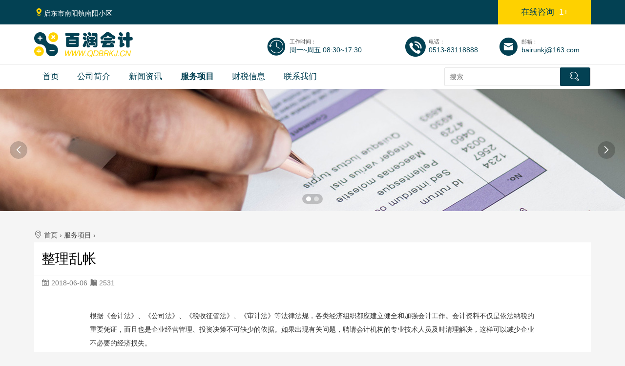

--- FILE ---
content_type: text/html; charset=UTF-8
request_url: http://www.qdbrkj.cn/3/98.html
body_size: 3175
content:
<!doctype html>
<html>

<head>
	<meta charset="utf-8">
	<meta http-equiv="X-UA-Compatible" content="IE=11,IE=10,IE=9,IE=8">
	<meta name="viewport" content="width=device-width, initial-scale=1.0, user-scalable=0, minimum-scale=1.0, maximum-scale=1.0">
	<title>整理乱帐 - 服务项目 - 百润会计</title>
		<meta name="keywords" content=",百润会计"/>  	<meta name="description" content="根据《会计法》、《公司法》、《税收征管法》、《审计法》等法律法规，各类经济组织都应建立健全和加强会计工作。会计资料不仅是依法纳税的重要凭证，而且也是企业经营管理、投资决策不可缺少的依据。如果出现有关问题，聘请会计机构的专业技术人员及时清理解决，这样可以减少企业不必要的经济损失。 -百润会计。"/> 	<meta name="robots" content="index, follow"/>
	<link rel="shortcut icon" href="/tpl/images/favicon.ico" type="image/x-icon"/>
	<link rel="stylesheet" type="text/css" href="/tpl/layui/css/layui.css"/>
	<link href="/tpl/css/main.css" rel="stylesheet" type="text/css">
	<link href="/tpl/iconfont/iconfont.css" rel="stylesheet" type="text/css">
</head>

<body>
	<!--[if lt IE 10]>
	<div style="tpadding: 5%; width: 100%; color: #FFFFFF; background-color: #D81618; text-align: center; font-size: 18px; z-index: 999;">
	<p>您使用的浏览器太过时了。请<a href="https://browser.360.cn/" target="_blank" style="color:#222">升级您的浏览器</a>，以提高您的体验。</p>
	</div>
	<![endif]-->
	<div class="head">
		<div class="layui-container">
			<div class="layui-row">
				<div class="layui-col-xs8 layui-col-md10">
					<i class="iconfont icon-zb" style="color: #FED100;font-size: 1.4em;margin-top: 8px;"></i>启东市南阳镇南阳小区				</div>
				<div class="layui-col-xs4 layui-col-md2">
					<a href="javascrtip:;" class="msg">在线咨询<span id="msgCount"></span></a>
				</div>
			</div>
		</div>
	</div>
	<div class="log">
		<div class="layui-container">
			<div class="layui-row">
				<div class="layui-col-md5 layui-col-xs5">
					<div><a href="/" title="启东百润会计 启东会计服务 启东财税服务 南通会计服务 启东会计培训 启东会计实习_启东市百润会计服务有限公司"><img src="/tpl/images/logo.png" alt="启东百润会计 启东会计服务 启东财税服务 南通会计服务 启东会计培训 启东会计实习_启东市百润会计服务有限公司" width="220px" /></a>
					</div>
				</div>
				<div class="layui-col-md3 rse layui-hide-xs">
					<div class="layui-row">
						<div class="layui-col-md2">
							<i class="iconfont icon-shijian" style="color: #034153;font-size: 3em;margin-top: 8px;"></i>
						</div>
						<div class="layui-col-md10">
							<span>工作时间：</span>
							<p>周一~周五 08:30~17:30</p>
						</div>
					</div>
				</div>
				<div class="layui-col-md2 rse layui-hide-xs">
					<div class="layui-row">
						<div class="layui-col-md3">
							<i class="iconfont icon-dianhua" style="color: #034153;font-size: 3em;margin-top: 8px;"></i>
						</div>
						<div class="layui-col-md9">
							<span>电话：</span>
							<p>0513-83118888</p>
						</div>
					</div>
				</div>
				<div class="layui-col-md2 rse layui-hide-xs">
					<div class="layui-row">
						<div class="layui-col-md3">
							<i class="iconfont icon-youxiang" style="color: #034153;font-size: 3em;margin-top: 8px;"></i>
						</div>
						<div class="layui-col-md9">
							<span>邮箱：</span>
							<p>bairunkj@163.com</p>
						</div>
					</div>
				</div>
				<div class="layui-col-xs1 layui-hide-sm layui-col-xs-offset6">
					<div class="mob_nav">
						<i class="layui-icon layui-icon-shrink-right" style="font-size: 30px; color: #034153;"></i>
						<ul id="nav">
							    							<li><a href="/" class="link">首页</a>
							</li>
														<li><a href="/about/" class="link">公司简介</a>
							</li>
														<li><a href="/news/" class="link">新闻资讯</a>
							</li>
														<li><a href="/3/" class="link active">服务项目</a>
							</li>
														<li><a href="/17/" class="link">财税信息</a>
							</li>
														<li><a href="/contact/" class="link">联系我们</a>
							</li>
													</ul>
					</div>
				</div>
			</div>
		</div>
	</div>
	<div class="nav layui-hide-xs">
		<div class="layui-container">
			<div class="layui-row">
				<div class="layui-col-md9">
					<ul>
						   						<li ><a href="/" title="首页-百润会计">首页</a>
						</li>
												<li ><a href="/about/" title="公司简介-百润会计">公司简介</a>
						</li>
												<li ><a href="/news/" title="新闻资讯-百润会计">新闻资讯</a>
						</li>
												<li  class="on"><a href="/3/" title="服务项目-百润会计">服务项目</a>
						</li>
												<li ><a href="/17/" title="财税信息-百润会计">财税信息</a>
						</li>
												<li ><a href="/contact/" title="联系我们-百润会计">联系我们</a>
						</li>
											</ul>
				</div>
				<div class="layui-col-md3">
					<form method="get" action="/search/">
						<div class="form-group">
							<div class="input-search">
								<button type="submit" class="layui-btn" style="background-color: #034153"><i class="layui-icon layui-icon-search" aria-hidden="true" style="font-size: 1.6em"></i></button>
								<input type="text" class="layui-input" name="keyword" placeholder="搜索">
							</div>
						</div>
					</form>
				</div>
			</div>
		</div>
	</div>

	<div class="layui-carousel layui-hide-xs" id="slides">
		<div carousel-item>
			   			<div><img src="/uploadfile/image/20180606/e6ffd2c11.jpg" alt="企业代记帐-启东百润会计 启东会计服务 启东财税服务 南通会计服务 启东会计培训 启东会计实习_启东市百润会计服务有限公司">
			</div>
						<div><img src="/uploadfile/image/20180606/911abb9f9.jpg" alt="启东百润会计-会计事务所-启东百润会计 启东会计服务 启东财税服务 南通会计服务 启东会计培训 启东会计实习_启东市百润会计服务有限公司">
			</div>
					</div>
	</div>	<div class="layui-container article">
		<div class="position">
			<i class="layui-icon layui-icon-location"></i> <a href="/" title="百润会计">首页</a> &#8250;  			<a href="/3/" title="服务项目">服务项目</a> &#8250; 		</div>
		<h1 class="title">整理乱帐</h1>
		<div class="info"><i class="iconfont icon-riqi"></i> 2018-06-06 <i class="iconfont icon-scrm_yueduliang"></i> 2531</div>
		<div class="page_content"> <p>根据《会计法》、《公司法》、《税收征管法》、《审计法》等法律法规，各类经济组织都应建立健全和加强会计工作。会计资料不仅是依法纳税的重要凭证，而且也是企业经营管理、投资决策不可缺少的依据。如果出现有关问题，聘请会计机构的专业技术人员及时清理解决，这样可以减少企业不必要的经济损失。&nbsp;<br/><br/>我们可以为客户清理多年积账、乱账；提供资产评估、改制重组、企业清算等业务。<br/><br/>我们提供的服务：&nbsp;<br/>纠错——为客户提供帐务处理咨询服务（因不规范的帐务处理，导致一系列会计差错的帐务处理咨询服务）。&nbsp;<br/>补帐——因长期未规范建帐或因计税差异、申报差错，而导致少交税 （漏税）多交税（溢交） 的帐务处理。&nbsp;<br/>清帐——为客户歇业、注销前清算审计，提供帐务处理咨询业务。</p> 		</div>
		<div class="up-dawn">
			<div class="layui-row layui-col-space30">
				<div class="layui-col-md6">
					<a href="/3/97.html" class="layui-btn layui-btn-primary layui-btn-radius">上一条:代理记帐</a>
				</div>
				<div class="layui-col-md6">
					<a href="/3/99.html" class="layui-btn layui-btn-primary layui-btn-radius">会计咨询:下一条</a>				</div>
			</div>
		</div>
	</div>

	
	<div class="footer">

		<div class="copy" style="text-align:center">&copy; 2004-2025 百润会计 版权所有 网站备案：苏ICP备05048092号 网站支持：<a href="http://www.hmywl.com" title="黑蚂蚁网络" target="_blank" style="color: #CDCDCD">黑蚂蚁网络</a>  </div>
	</div>
	<script src="/tpl/layui/layui.js"></script>
	<script src="/tpl/js/main.js"></script>
	<div id="add" style="width: 300px; padding: 25px;display: none;">
		<form class="layui-form  layui-form-pane">
			<div class="layui-form-item">
				<label class="layui-form-label">咨询项目</label>
				<div class="layui-input-block">
					<select name="content" lay-verify="required">
						<option value="">请选择一个项目</option>
						    						<option value="咨询税务服务的问题">税务服务</option>	
												<option value="咨询会计实习的问题">会计实习</option>	
												<option value="咨询会计咨询的问题">会计咨询</option>	
												<option value="咨询整理乱帐的问题">整理乱帐</option>	
												<option value="咨询代理记帐的问题">代理记帐</option>	
												<option value="咨询建帐建制的问题">建帐建制</option>	
											
						<option value="其它问题">其它问题</option>
					</select>
				</div>
			</div>
			<div class="layui-form-item">
				<label class="layui-form-label">姓名</label>
				<div class="layui-input-block">
					<input type="text" name="name" required lay-verify="required" placeholder="姓名/企业名称" autocomplete="off" class="layui-input">
				</div>
			</div>
			<div class="layui-form-item">
				<label class="layui-form-label">联系方式</label>
				<div class="layui-input-block">
					<input type="text" name="contact" required lay-verify="required" placeholder="电话或手机" autocomplete="off" class="layui-input">
				</div>
			</div>
			<div class="layui-form-item">
				<div class="layui-input-block">
					<button type="button" class="layui-btn" lay-submit lay-filter="go">立即提交</button>
					<button type="reset" class="layui-btn layui-btn-primary">重置</button>
				</div>
			</div>
		</form>
	</div></body>

</html>

--- FILE ---
content_type: text/html; charset=UTF-8
request_url: http://www.qdbrkj.cn/ajax.php
body_size: 22
content:
1+

--- FILE ---
content_type: text/css
request_url: http://www.qdbrkj.cn/tpl/css/main.css
body_size: 1508
content:
@charset "utf-8";
body { background-color: #F5F5F5; }
.head { background-color: #034153; color: #FFFFFF; height: 50px; width: 100%; margin-left: auto; margin-right: auto; line-height: 50px; font-size: 1em; }
.msg { background-color: #FED100; text-align: center; color: #034153; font-size: 1.2em; font-weight: 500; display: block; }
.msg span { line-height: 0.6em; color: #FFFFFF; margin-left: 10px; }
.log { background-color: #FFFFFF; }
.log span { color: #4B4B4B; font-size: 0.8em; line-height: 1.6em; display: block; margin-top: 5px; }
.log p { color: #034153; font-size: 1em; }
.log .rse { margin-top: 20px; }

.tel { text-align: right; color: #FFFFFF; display: inline-block; font-size: 1.6rem; margin-top: 10px; position: absolute; right: 1px; top: 10px; }
.mob-tel { background-color: #02328d; color: #EFEFEF; text-align: center; font-size: 1.4em; padding: 8px; margin-bottom: 15px; }

.tel span { display: inline-block; width: 1.6em; border-radius: 50%; height: 1.6em; background-color: #FFFFFF; color: #FFFFFF; text-align: center; }

.mob_nav { margin-top: 20px; position: relative; }

.mob_nav #nav { position: absolute; top: 30px; border: 1px solid #FED100; background-color: #FFFFFF; right: 5px; border-radius: 1px; z-index: 99; display: none; }

#nav li a { display: block; padding-top: 8px; padding-bottom: 8px; padding-left: 15px; padding-right: 15px; width: 120px; border-bottom: 1px dotted #BFBFBF; margin-left: 10px; margin-right: 10px; background-color: #FFFFFF; font-size: 1em; }

#nav li:last-child a { border-bottom: 0px dotted #222; }








.input-search { width: 300px; position: relative; float: right; margin-top: 5px; }

.input-search .layui-btn { position: absolute; right: 2px; z-index: 100; }

.input-search .layui-input { position: absolute; z-index: 90; left: 0px; }

.nav { background-color: #FFFFFF; color: #FFFFFF; line-height: 1.6em; border-top: 1px solid #E7E7E7; }
.nav ul li { display: inline-block; }
.nav  li a { padding: 0.8em 1em; font-size: 1.2em; color: #034153; display: block; }
.nav .on a { font-weight: 600; font-variant: small-caps; }




.hot-search { background-color: #02328D; color: #FFFFFF; line-height: 1.5em; margin-top: 0px; margin-bottom: 20px; font-size: 1em; padding: 10px; }

.hot-search a { padding-left: 8px; color: #EFEFEF; text-decoration: none; }
.server { margin-top: 40px; }

.h1bg { font-size: 1.2em; line-height: 1.5em; background-image: url(../images/h1-bg.png); background-repeat: no-repeat; background-position: center center; color: #034153; text-align: center; margin-bottom: 40px; }
.h1bg p { color: #666666; font-size: 1em; }



.bg-fff { background-color: #FFF; }

.product-type { padding: 20px; }

.product-type h1 { font-size: 1.2em; border-bottom: 1px solid #DADADA; padding-bottom: 10px; }
.product-type a { display: block; padding: 5px; font-size: 1em; }
.product { padding: 15px; }


.item { border: 1px solid #EFEFEF; }


.item .title { background-color: #FFFFFF; color: #034153; display: block; padding: 10px 5px; text-align: center; font-size: 1.2em; }

.compay { background-image: url(../images/company.jpg); padding-top: 70px; padding-bottom: 70px; margin-top: 40px; }
.news { margin-top: 40px; padding: 40px 0px; background-color: #FFFFFF; }
.news-item { border-radius: 3px; padding: 15px; border: 1px solid #CCCCCC; }
.news-item a { font-size: 1.2em; line-height: 2em; color: #030104; }
.news-item .news-desc { font-size: 1em; line-height: 1.5em; color: #666666; height: 4em; }
.news-item .news-info { color: #666666; font-size: 0.8em; line-height: 1.5em; }
.link { background-color: #F2F2F2; padding-top: 20px; padding-bottom: 20px; font-size: 1.2em; color: #034153; }
.link  a { font-size: 1em; margin-left: 8px; color: #4B4B4B; }

.layui-unselect dl { max-height:200px; }







.compay .content { position: relative; height: 320px; }
.compay .content .img { position: absolute; z-index: 101; bottom: 30px;left: 30px; }
.compay .content .img img { width: 100%; max-height: 280px; }
.compay .content .text { background: #fff; width: 100%; text-align: left; position: absolute; height: 173px; z-index: 100;bottom: 0px; }
.compay .content .text .desc { font-size: 14px; color: #666666; line-height: 1.5; margin: 0; padding: 30px 30px 30px 0px; margin-left: 550px; }

.footer .conact { background-color: #02328D; color: #EFEFEF; padding-top: 8px; padding-bottom: 8px; }

.footer { background-color: #034153; color: #FFFFFF; }

.footer .copy { font-size: 1em; line-height: 2em; color: #FFFFFF; padding-top: 10px; padding-bottom: 20px; }

.page_content { background-color: #FFFFFF; padding-left: 10%; padding-right: 10%; padding-top: 40px; padding-bottom: 40px; font-size: 1em; line-height: 2em; color: #323232; }

@media (max-width: 767px) {

.page_content img { width: 100%; }
	.hide-xs{display: none;
	}

}
@media (min-width: 768px) {

.page_content img { margin-right: 20px; margin-bottom: 20px; }

}
.news-list { background-color: #FFFFFF; padding-top: 40px; padding-bottom: 40px; padding-left: 10%; padding-right: 10%; }
.news-list  a { display: block; padding-bottom: 10px; margin-bottom: 10px; border-bottom: 1px dotted #CFCFCF; margin-right: 20px; margin-left: 20px; }
.news-list a span { float: right; color: #666666; }
.pagelist  { text-align: center; margin-top: 30px; margin-bottom: 40px; }
.pagelist li { display: inline-block; margin-right: 3px; margin-left: 3px; }
.pagelist .disabled a { background-color: #A0A0A0; }
.pagelist .on a { background-color: #FFFFFF; color: #666666; }
.pagelist a { display: block; background-color: #02328D; color: #FFFFFF; border-radius: 3px; padding: 5px 10px; }
.article { margin-bottom: 40px; }


.article .title { background-color: #FFF; margin-top: 0px; padding-top: 15px; padding-bottom: 15px; margin-bottom: 1px; padding-left: 15px; padding-right: 15px; }

.article .info { padding: 5px 5px 5px 15px; background-color: #FFF; color: #797979; }

.up-dawn { background-color: #FFF; padding-top: 15px; padding-bottom: 15px; text-align: center; margin-top: 1px; }

.position { padding-bottom: 5px; color: #4B4B4B; margin-top: 40px; }

.position a { color: #4B4B4B; }

.page { margin-top: 40px; margin-bottom: 40px; }


--- FILE ---
content_type: text/css
request_url: http://www.qdbrkj.cn/tpl/iconfont/iconfont.css
body_size: 2950
content:

@font-face {font-family: "iconfont";
  src: url('iconfont.eot?t=1528252185726'); /* IE9*/
  src: url('iconfont.eot?t=1528252185726#iefix') format('embedded-opentype'), /* IE6-IE8 */
  url('[data-uri]') format('woff'),
  url('iconfont.ttf?t=1528252185726') format('truetype'), /* chrome, firefox, opera, Safari, Android, iOS 4.2+*/
  url('iconfont.svg?t=1528252185726#iconfont') format('svg'); /* iOS 4.1- */
}

.iconfont {
  font-family:"iconfont" !important;
  font-size:16px;
  font-style:normal;
  -webkit-font-smoothing: antialiased;
  -moz-osx-font-smoothing: grayscale;
}

.icon-shijian:before { content: "\e606"; }

.icon-zb:before { content: "\e644"; }

.icon-youxiang:before { content: "\e659"; }

.icon-riqi:before { content: "\e609"; }

.icon-circle-mobile:before { content: "\e629"; }

.icon-dianhua:before { content: "\e6d5"; }

.icon-scrm_yueduliang:before { content: "\e68d"; }



--- FILE ---
content_type: application/javascript
request_url: http://www.qdbrkj.cn/tpl/js/main.js
body_size: 825
content:

layui.use(['element','carousel','jquery','form','layer'], function(){
  var carousel = layui.carousel,element = layui.element,$=layui.jquery,layer = layui.layer,form = layui.form;
	carousel.render({
				elem: '#slides',
				width: '100%',
				height: '250',
				arrow: 'always',
				interval:'5000'
			});
	
			$(".mob_nav i").click(function(){
		  		$("#nav").fadeToggle(500);
			});
	
			$('.msg').on('click', function(){
                  layer.open({
                      type: 1,
                      title: '我要咨询',
                      maxmin: true,
                      shadeClose: true, //开启点击遮罩关闭层
                      offset : 'auto',
                      content:  $('#add'),
                      area : ['350px' , '420px'],
                              close: function(index){
                              location.reload();//关闭后，刷新父窗口
                              }
                  });
              return false;
        	});  
			form.on( 'submit(go)', function ( data ) {
				loading = layer.load( 1, {shade: [ 0.1, '#fff' ]});
				var param = data.field;
				param.action='message';
				$.post( "/ajax.php", param, function (res) {
					layer.close( loading );
					if ( res.code > 0 ) {
						layer.msg(res.msg, {time: 1800,icon: 1},function () {$("input").val("");$("select").val("");layer.closeAll();});
						
						
						
					} else {
						layer.msg(res.msg, {time: 1800,icon: 2});
					}
				},'json');
				return false;
			} );
	
			//查询
			$.ajax( {
				url: "/ajax.php",
				type: 'post',
				data: {
					"action": "getmessage"
				},
				dataType: 'html',
				success: function ( data ) {
					$( '#msgCount' ).html( data );
				}
			} );
});
	